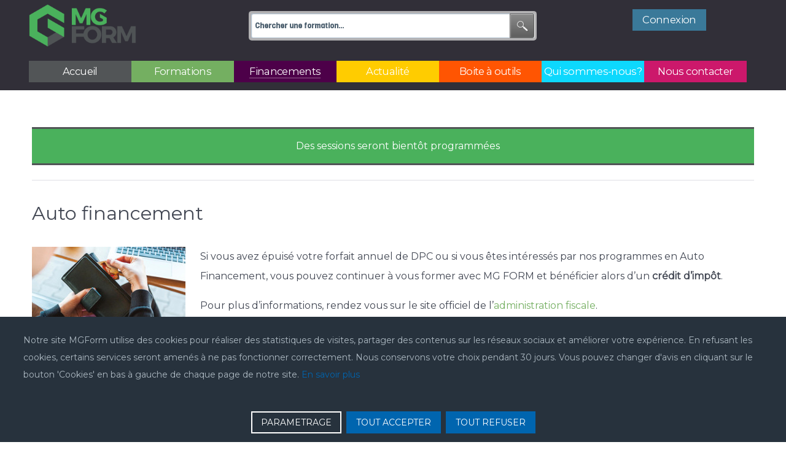

--- FILE ---
content_type: text/html; charset=utf-8
request_url: https://www.mgform.org/financements/auto-financement
body_size: 10749
content:
<!DOCTYPE html>
<html lang="fr-FR" dir="ltr">
        <head>
    
            <meta name="viewport" content="width=device-width, initial-scale=1.0">
        <meta http-equiv="X-UA-Compatible" content="IE=edge" />
        

                <link rel="icon" type="image/x-icon" href="/images/template/logomgformCercle.ico?61fd1874" />
        
            
    <meta charset="utf-8" />
	<base href="https://www.mgform.org/financements/auto-financement" />
	<meta name="keywords" content="Formation medical FAF-PM ANDPC medecin professionnel de santé DPC organisme FMC developpement professionnel continu pluriprofesionnel GEAP cursus Centre de santé" />
	<meta name="description" content="MG Form est un organisme de formation spécialisé dans le domaine médical. Ses formations sont orientées principalement vers les professionnels de santé" />
	<meta name="generator" content="Joomla! - Open Source Content Management" />
	<title>Auto-financement</title>
	<link href="/index.php?option=com_ajax&plugin=arktypography&format=json" rel="stylesheet" />
	<link href="/media/system/css/modal.css?92116f2ce57cd2bb701ce93b63ada5ff" rel="stylesheet" />
	<link href="/media/com_mgformation/css/recherche.css" rel="stylesheet" />
	<link href="/media/com_mgformation/css/grid1.css" rel="stylesheet" />
	<link href="/media/com_mgformation/css/grid2.css" rel="stylesheet" />
	<link href="/media/com_mgformation/css/grid3.css" rel="stylesheet" />
	<link href="/media/com_mgformation/css/grid4.css" rel="stylesheet" />
	<link href="/media/com_mgformation/css/grid6.css" rel="stylesheet" />
	<link href="/media/com_mgformation/css/grid-colorFull.css" rel="stylesheet" />
	<link href="/media/com_mgformation/css/gridSubmit.css" rel="stylesheet" />
	<link href="/media/com_mgformation/css/grid2Btn.css" rel="stylesheet" />
	<link href="/media/com_mgformation/css/grid-hover.css" rel="stylesheet" />
	<link href="/media/com_mgformation/css/grid-boxShadow.css" rel="stylesheet" />
	<link href="/media/com_mgformation/css/grid-paddingOri.css" rel="stylesheet" />
	<link href="/media/com_mgformation/css/MGFORM/grid-colorBlue.css" rel="stylesheet" />
	<link href="/media/com_mgformation/css/MGFORM/custom.css" rel="stylesheet" />
	<link href="/media/com_mgformation/css/MGFORM/liste.css" rel="stylesheet" />
	<link href="/media/com_mgformation/css/MGFORM/commun.css" rel="stylesheet" />
	<link href="/media/com_mgformation/css/prod.css" rel="stylesheet" />
	<link href="/modules/mod_universal_ajaxlivesearch/cache/156/f281220eec038db9733d3067b384a3c5.css" rel="stylesheet" />
	<link href="/media/gantry5/engines/nucleus/css-compiled/nucleus.css?620cba5c" rel="stylesheet" />
	<link href="/templates/g5_helium/custom/css-compiled/helium_10.css?66e06ccb" rel="stylesheet" />
	<link href="/media/gantry5/assets/css/bootstrap-gantry.css?620cba5c" rel="stylesheet" />
	<link href="/media/gantry5/engines/nucleus/css-compiled/joomla.css?620cba5c" rel="stylesheet" />
	<link href="/media/jui/css/icomoon.css?64a97158" rel="stylesheet" />
	<link href="/media/gantry5/assets/css/font-awesome.min.css?620cba5c" rel="stylesheet" />
	<link href="/templates/g5_helium/custom/css-compiled/helium-joomla_10.css?66e06ccb" rel="stylesheet" />
	<link href="/templates/g5_helium/custom/css-compiled/custom_10.css?66e06ccb" rel="stylesheet" />
	<link href="/templates/g5_helium/custom/css-compiled/dsfooter_10.css?66e06cc8" rel="stylesheet" />
	<link href="https://www.mgform.org/media/mod_advanced_cookies/css/style_front-end.css" rel="stylesheet" />
	<style>
#scrollToTop {
	cursor: pointer;
	font-size: 1.5rem;
	position: fixed;
	text-align: center;
	z-index: 9999;
	-webkit-transition: background-color 0.2s ease-in-out;
	-moz-transition: background-color 0.2s ease-in-out;
	-ms-transition: background-color 0.2s ease-in-out;
	-o-transition: background-color 0.2s ease-in-out;
	transition: background-color 0.2s ease-in-out;

	background: #ff5502;
	color: #ffffff;
	border-radius: 10px;
	padding-left: 15px;
	padding-right: 15px;
	padding-top: 15px;
	padding-bottom: 15px;
	right: 20px; bottom: 2px;
}

#scrollToTop:hover {
	background: #111111;
	color: #ffffff;
}

#scrollToTop > img {
	display: block;
	margin: 0 auto;
}.scrollToTop {
   width: 60px;
   height: 60px;
}
            #g-navigation.g-fixed-element {
                position: fixed;
                width: 100%;
                top: 0;
                left: 0;
                z-index: 1003;
            }
        .hob_banner{bottom : 0!important;-webkit-animation-name: animatedown;-webkit-animation-duration: 0.8s;animation-name: animatedown;animation-duration: 0.8s}.hob_banner{background-color: #27323d!important;}.text_banner{color:#acb8c1!important;}.info_link{color:#0065af!important;}#hob_copyright{color:#acb8c1!important;}#hob_copyright a{color:#0065af!important;}.btn_ok{background-color: #0065af!important;border: 2px solid#0065af!important;color:#ffffff!important;}.btn_ok:hover{filter: opacity(50%);background-color: #0065af!important;border: 2px solid#0065af!important;color:#ffffff!important;}.btn_deny{background-color: #0065af!important;border: 2px solid#0065af!important;color:#ffffff!important;}.btn_deny:hover{filter: opacity(50%);background-color: #0065af!important;border: 2px solid#0065af!important;color:#ffffff!important;}.btn_settings{background-color: #27323d!important;border: 2px solid#ffffff!important;color:#ffffff!important;}.btn_settings:hover{filter: opacity(50%);background-color: #27323d!important;border: 2px solid#ffffff!important;color:#ffffff!important;}#setting_btn{background-color: #0065af!important;border: 2px solid#0065af!important;color:#ffffff!important;}.btn_settings:hover{}.hob_modal-header{background-color: #27323d!important;}#modalLabel{color:#acb8c1!important;}#setting{left: 10px; position: fixed;}.hob_modal-content{max-width: 960px;}
	</style>
	<script type="application/json" class="joomla-script-options new">{"csrf.token":"73e2f74fc4318cffaf7fb90613059550","system.paths":{"root":"","base":""},"joomla.jtext":{"JLIB_FORM_FIELD_INVALID":"Champ invalide&#160;:&#160;"},"hobrgpdparams":["1","0","1","0","1","1","0","0","0","0","0","0","0","0","0","0","0"],"hobrgpdexpiration":"30","cookie_validation":false,"service":"[base64]"}</script>
	<script src="/media/jui/js/jquery.min.js?92116f2ce57cd2bb701ce93b63ada5ff"></script>
	<script src="/media/jui/js/jquery-noconflict.js?92116f2ce57cd2bb701ce93b63ada5ff"></script>
	<script src="/media/jui/js/jquery-migrate.min.js?92116f2ce57cd2bb701ce93b63ada5ff"></script>
	<script src="/media/plg_system_sl_scrolltotop/js/scrolltotop_jq.js"></script>
	<script src="/media/system/js/core.js?92116f2ce57cd2bb701ce93b63ada5ff"></script>
	<script src="/media/system/js/punycode.js?92116f2ce57cd2bb701ce93b63ada5ff"></script>
	<script src="/media/system/js/validate.js?92116f2ce57cd2bb701ce93b63ada5ff"></script>
	<script src="/media/system/js/mootools-core.js?92116f2ce57cd2bb701ce93b63ada5ff"></script>
	<script src="/media/system/js/mootools-more.js?92116f2ce57cd2bb701ce93b63ada5ff"></script>
	<script src="/media/system/js/modal.js?92116f2ce57cd2bb701ce93b63ada5ff"></script>
	<script src="/media/com_mgformation/js/recherche.js?92116f2ce57cd2bb701ce93b63ada5ff"></script>
	<script src="/media/com_mgformation/js/autofilter.js?92116f2ce57cd2bb701ce93b63ada5ff"></script>
	<!--[if lt IE 9]><script src="/media/system/js/html5fallback.js?92116f2ce57cd2bb701ce93b63ada5ff"></script><![endif]-->
	<script src="/media/jui/js/bootstrap.min.js?92116f2ce57cd2bb701ce93b63ada5ff"></script>
	<script src="https://www.mgform.org/modules/mod_universal_ajaxlivesearch/engine/localdojo.js"></script>
	<script src="/modules/mod_universal_ajaxlivesearch/cache/156/86886562d61d3f8165b4145298834ff6.js"></script>
	<script src="https://www.mgform.org/media/mod_advanced_cookies/js/hobrgpdscript.js"></script>
	<script>
jQuery(document).ready(function() {
	jQuery(document.body).SLScrollToTop({
		'image':		'',
		'text':			'',
		'title':		'',
		'className':	'scrollToTop fa fa-angle-up',
		'duration':		500
	});
});
		jQuery(function($) {
			SqueezeBox.initialize({});
			initSqueezeBox();
			$(document).on('subform-row-add', initSqueezeBox);

			function initSqueezeBox(event, container)
			{
				SqueezeBox.assign($(container || document).find('a.modal').get(), {
					parse: 'rel'
				});
			}
		});

		window.jModalClose = function () {
			SqueezeBox.close();
		};

		// Add extra modal close functionality for tinyMCE-based editors
		document.onreadystatechange = function () {
			if (document.readyState == 'interactive' && typeof tinyMCE != 'undefined' && tinyMCE)
			{
				if (typeof window.jModalClose_no_tinyMCE === 'undefined')
				{
					window.jModalClose_no_tinyMCE = typeof(jModalClose) == 'function'  ?  jModalClose  :  false;

					jModalClose = function () {
						if (window.jModalClose_no_tinyMCE) window.jModalClose_no_tinyMCE.apply(this, arguments);
						tinyMCE.activeEditor.windowManager.close();
					};
				}

				if (typeof window.SqueezeBoxClose_no_tinyMCE === 'undefined')
				{
					if (typeof(SqueezeBox) == 'undefined')  SqueezeBox = {};
					window.SqueezeBoxClose_no_tinyMCE = typeof(SqueezeBox.close) == 'function'  ?  SqueezeBox.close  :  false;

					SqueezeBox.close = function () {
						if (window.SqueezeBoxClose_no_tinyMCE)  window.SqueezeBoxClose_no_tinyMCE.apply(this, arguments);
						tinyMCE.activeEditor.windowManager.close();
					};
				}
			}
		};
		jQuery(function($){ initPopovers(); $("body").on("subform-row-add", initPopovers); function initPopovers (event, container) { $(container || document).find(".hasPopover").popover({"html": true,"trigger": "hover focus","container": "body"});} });
	</script>
	<script type="text/javascript">
  dojo.addOnLoad(function(){
      document.search = new AJAXSearchelegant({
        id : '156',
        node : dojo.byId('offlajn-ajax-search156'),
        searchForm : dojo.byId('search-form156'),
        textBox : dojo.byId('search-area156'),
        suggestBox : dojo.byId('suggestion-area156'),
        searchButton : dojo.byId('ajax-search-button156'),
        closeButton : dojo.byId('search-area-close156'),
        searchCategories : dojo.byId('search-categories156'),
        productsPerPlugin : 3,
        dynamicResult : '0',
        searchRsWidth : 250,
        searchImageWidth : '60',
        minChars : 2,
        searchBoxCaption : 'Chercher une formation...',
        noResultsTitle : 'Results(0)',
        noResults : 'No results found for the keyword!',
        searchFormUrl : '/index.php',
        enableScroll : '0',
        showIntroText: '1',
        scount: '10',
        lang: '',
        stext: 'No results found. Did you mean?',
        moduleId : '156',
        resultAlign : '0',
        targetsearch: '10',
        linktarget: '0',
        keypressWait: '500',
        catChooser : 0,
        searchResult : 0,
        seemoreEnabled : 1,
        seemoreAfter : 30,
        keywordSuggestion : '1',
        seeMoreResults : 'See more results...',
        resultsPerPage : '4',
        resultsPadding : '10',
        controllerPrev : 'PREV',
        controllerNext : 'NEXT',
        fullWidth : '1',
        resultImageWidth : '60',
        resultImageHeight : '60',
        showCat : '1',
        voicesearch : '0'
      })
    });</script>

                
</head>

    <body class="gantry g-helium-style site com_mgformation view-recherche layout-autofinancement no-task dir-ltr itemid-211 outline-10 g-offcanvas-left g-default g-style-preset1">
        
                    

        <div id="g-offcanvas"  data-g-offcanvas-swipe="1" data-g-offcanvas-css3="1">
                        <div class="g-grid">                        

        <div class="g-block size-100">
             <div id="mobile-menu-2920-particle" class="g-content g-particle">            <div id="g-mobilemenu-container" data-g-menu-breakpoint="60rem"></div>
            </div>
        </div>
            </div>
    </div>
        <div id="g-page-surround">
            <div class="g-offcanvas-hide g-offcanvas-toggle" role="navigation" data-offcanvas-toggle aria-controls="g-offcanvas" aria-expanded="false"><i class="fa fa-fw fa-bars"></i></div>                        

                                            
                <section id="g-navigation">
                <div class="g-container">                                <div class="g-grid">                        

        <div class="g-block size-25">
             <div id="logo-1498-particle" class="g-content g-particle">            <a href="/" target="_self" title="" aria-label="" rel="home" class="g-logo g-logo-helium">
                        <img src="/images/template/logomgform_240px.png?61eec9c8" style="max-height: 70px" alt="" />
            </a>
            </div>
        </div>
                    

        <div class="g-block size-50 mgSearch">
             <div class="g-content">
                                    <div class="platform-content"><div class="moduletable ">
						
<div id="offlajn-ajax-search156">
  <div class="offlajn-ajax-search-container">
                                                                                               
   <form id="search-form156" action="/formations/par-dates" method="get" onSubmit="return false;">
      <div class="offlajn-ajax-search-inner">
                                 <input type="text" name="libre" id="search-area156" value="" autocomplete="off" />
               <input type="text" tabindex="-1" name="searchwordsugg" id="suggestion-area156" value="" autocomplete="off" />
               
         <div id="search-area-close156"></div>
         <div id="ajax-search-button156"><div class="magnifier"></div></div>
         <div class="ajax-clear"></div>
      </div>
   </form>

  <div class="ajax-clear"></div>
  </div>
    </div>
<div class="ajax-clear"></div>
<svg style="position:absolute" height="0" width="0"><filter id="searchblur"><feGaussianBlur in="SourceGraphic" stdDeviation="3"/></filter></svg>
		</div></div>
            
        </div>
        </div>
                    

        <div id="secondMenuId" class="g-block size-25 monIdCss zindex10000">
             <div id="menuDs-9780-particle" class="g-content g-particle">            <nav class="g-main-nav" data-g-hover-expand="true">
        <ul class="g-toplevel">
                                                                                                                
        
                
        
                
        
        <li class="g-menu-item g-menu-item-type-component g-menu-item-167 g-standard  " title="Connexion">
                            <a class="g-menu-item-container cssConnexion" href="/connexion">
                                                                <span class="g-menu-item-content">
                                    <span class="g-menu-item-title">
                         Connexion
                   </span>
            
                    </span>
                                                </a>
                                </li>
    
    
        </ul>
    </nav>
            </div>
        </div>
            </div>
                            <div class="g-grid">                        

        <div class="g-block size-100">
             <div id="menu-4077-particle" class="g-content g-particle">            <nav class="g-main-nav" data-g-mobile-target data-g-hover-expand="true">
        <ul class="g-toplevel">
            <li class="g-menu-item g-menu-item-type-component g-menu-item-101 g-standard  menuWidth menuGris"><a class="g-menu-item-container  toutvert" href="/"><span class="g-menu-item-content">
                        <span class="g-menu-item-title">Accueil</span>
                    </span></a></li><li class="g-menu-item g-menu-item-type-heading g-menu-item-111 g-parent g-standard  menuWidth menuVert"><div class="g-menu-item-container" data-g-menuparent=""><span class="g-nav-header g-menu-item-content"><span class="g-menu-item-title">Formations</span></span><span class="g-menu-parent-indicator"></span></div><ul class="g-dropdown g-inactive g-fade g-dropdown-right">
            <li class="g-dropdown-column">
                <div class="g-grid"><div class="g-block size-100">
            <ul class="g-sublevel">
                <li class="g-level-1 g-go-back">
                    <a class="g-menu-item-container" href="#" data-g-menuparent=""><span>Back</span></a>
                </li>
                <li class="g-menu-item g-menu-item-type-component g-menu-item-166  "><a class="g-menu-item-container" href="/formations/presentielles"><span class="g-menu-item-content">
                        <span class="g-menu-item-title">Présentielles</span>
                    </span></a></li><li class="g-menu-item g-menu-item-type-component g-menu-item-202  "><a class="g-menu-item-container" href="/formations/non-presentielles"><span class="g-menu-item-content">
                        <span class="g-menu-item-title">Non présentielles</span>
                    </span></a></li><li class="g-menu-item g-menu-item-type-component g-menu-item-286  "><a class="g-menu-item-container" href="/formations/epp"><span class="g-menu-item-content">
                        <span class="g-menu-item-title">EPP</span>
                    </span></a></li><li class="g-menu-item g-menu-item-type-component g-menu-item-247  "><a class="g-menu-item-container" href="/formations/programmes-integres"><span class="g-menu-item-content">
                        <span class="g-menu-item-title">Programmes intégrés</span>
                    </span></a></li><li class="g-menu-item g-menu-item-type-component g-menu-item-203  "><a class="g-menu-item-container" href="/formations/evad-vous"><span class="g-menu-item-content">
                        <span class="g-menu-item-title">EVAD&amp;VOUS</span>
                    </span></a></li><li class="g-menu-item g-menu-item-type-component g-menu-item-246  "><a class="g-menu-item-container" href="/formations/les-mardis-soirs"><span class="g-menu-item-content">
                        <span class="g-menu-item-title">Les mardis soirs</span>
                    </span></a></li><li class="g-menu-item g-menu-item-type-component g-menu-item-283  "><a class="g-menu-item-container" href="/formations/le-vendredi-a-paris"><span class="g-menu-item-content">
                        <span class="g-menu-item-title">Le Vendredi à Paris</span>
                    </span></a></li><li class="g-menu-item g-menu-item-type-component g-menu-item-200  "><a class="g-menu-item-container" href="/formations/par-dates"><span class="g-menu-item-content">
                        <span class="g-menu-item-title">Par dates</span>
                    </span></a></li><li class="g-menu-item g-menu-item-type-component g-menu-item-198  "><a class="g-menu-item-container" href="/formations/par-regions"><span class="g-menu-item-content">
                        <span class="g-menu-item-title">Par régions</span>
                    </span></a></li><li class="g-menu-item g-menu-item-type-component g-menu-item-199  "><a class="g-menu-item-container" href="/formations/par-themes"><span class="g-menu-item-content">
                        <span class="g-menu-item-title">Par thèmes</span>
                    </span></a></li><li class="g-menu-item g-menu-item-type-component g-menu-item-206  "><a class="g-menu-item-container" href="/formations/par-cursus"><span class="g-menu-item-content">
                        <span class="g-menu-item-title">Par cursus</span>
                    </span></a></li><li class="g-menu-item g-menu-item-type-component g-menu-item-201  "><a class="g-menu-item-container" href="/formations/inter-pro"><span class="g-menu-item-content">
                        <span class="g-menu-item-title">Inter Pro</span>
                    </span></a></li><li class="g-menu-item g-menu-item-type-component g-menu-item-204  "><a class="g-menu-item-container" href="/formations/form-vous"><span class="g-menu-item-content">
                        <span class="g-menu-item-title">FORM&amp;VOUS</span>
                    </span></a></li>
            </ul>
        </div></div>
            </li>
        </ul></li><li class="g-menu-item g-menu-item-type-heading g-menu-item-113 g-parent active g-standard  menuWidth menuViolet"><div class="g-menu-item-container" data-g-menuparent=""><span class="g-nav-header g-menu-item-content"><span class="g-menu-item-title">Financements</span></span><span class="g-menu-parent-indicator"></span></div><ul class="g-dropdown g-inactive g-fade g-dropdown-right">
            <li class="g-dropdown-column">
                <div class="g-grid"><div class="g-block size-100">
            <ul class="g-sublevel">
                <li class="g-level-1 g-go-back">
                    <a class="g-menu-item-container" href="#" data-g-menuparent=""><span>Back</span></a>
                </li>
                <li class="g-menu-item g-menu-item-type-component g-menu-item-207  "><a class="g-menu-item-container" href="/financements/andpc"><span class="g-menu-item-content">
                        <span class="g-menu-item-title">ANDPC</span>
                    </span></a></li><li class="g-menu-item g-menu-item-type-component g-menu-item-208  "><a class="g-menu-item-container" href="/financements/faf-pm"><span class="g-menu-item-content">
                        <span class="g-menu-item-title">FAF-PM</span>
                    </span></a></li><li class="g-menu-item g-menu-item-type-component g-menu-item-211 active  "><a class="g-menu-item-container" href="/financements/auto-financement"><span class="g-menu-item-content">
                        <span class="g-menu-item-title">Auto-financement</span>
                    </span></a></li><li class="g-menu-item g-menu-item-type-component g-menu-item-237  "><a class="g-menu-item-container" href="/financements/mes-droits-a-la-formation"><span class="g-menu-item-content">
                        <span class="g-menu-item-title">Mes droits à la formation</span>
                    </span></a></li>
            </ul>
        </div></div>
            </li>
        </ul></li><li class="g-menu-item g-menu-item-type-component g-menu-item-118 g-standard  menuWidth menuJaune"><a class="g-menu-item-container" href="/actualite"><span class="g-menu-item-content">
                        <span class="g-menu-item-title">Actualité</span>
                    </span></a></li><li class="g-menu-item g-menu-item-type-heading g-menu-item-124 g-parent g-standard  menuWidth menuOrange"><div class="g-menu-item-container" data-g-menuparent=""><span class="g-nav-header g-menu-item-content"><span class="g-menu-item-title">Boite à outils</span></span><span class="g-menu-parent-indicator"></span></div><ul class="g-dropdown g-inactive g-fade g-dropdown-right">
            <li class="g-dropdown-column">
                <div class="g-grid"><div class="g-block size-100">
            <ul class="g-sublevel">
                <li class="g-level-1 g-go-back">
                    <a class="g-menu-item-container" href="#" data-g-menuparent=""><span>Back</span></a>
                </li>
                <li class="g-menu-item g-menu-item-type-url g-menu-item-126  "><a class="g-menu-item-container" href="https://www.mgfrance.org/cotation/publication/plaquettes-tarifaires" target="_blank" rel="noopener&#x20;noreferrer"><span class="g-menu-item-content">
                        <span class="g-menu-item-title">CCAM</span>
                    </span></a></li><li class="g-menu-item g-menu-item-type-component g-menu-item-127  "><a class="g-menu-item-container" href="/boite-a-outils/sites-utiles"><span class="g-menu-item-content">
                        <span class="g-menu-item-title">Sites utiles</span>
                    </span></a></li><li class="g-menu-item g-menu-item-type-component g-menu-item-228  "><a class="g-menu-item-container" href="/boite-a-outils/documents-utiles"><span class="g-menu-item-content">
                        <span class="g-menu-item-title">Documents utiles</span>
                    </span></a></li><li class="g-menu-item g-menu-item-type-component g-menu-item-284  .menuWidth .menuLegerViolet"><a class="g-menu-item-container" href="/boite-a-outils/gestion-du-handicap"><span class="g-menu-item-content">
                        <span class="g-menu-item-title">Gestion du handicap</span>
                    </span></a></li>
            </ul>
        </div></div>
            </li>
        </ul></li><li class="g-menu-item g-menu-item-type-heading g-menu-item-115 g-parent g-standard  menuWidth menuBleu"><div class="g-menu-item-container" data-g-menuparent=""><span class="g-nav-header g-menu-item-content"><span class="g-menu-item-title">Qui sommes-nous?</span></span><span class="g-menu-parent-indicator"></span></div><ul class="g-dropdown g-inactive g-fade g-dropdown-right">
            <li class="g-dropdown-column">
                <div class="g-grid"><div class="g-block size-100">
            <ul class="g-sublevel">
                <li class="g-level-1 g-go-back">
                    <a class="g-menu-item-container" href="#" data-g-menuparent=""><span>Back</span></a>
                </li>
                <li class="g-menu-item g-menu-item-type-component g-menu-item-123  "><a class="g-menu-item-container" href="/qui-sommes-nous/partenariat"><span class="g-menu-item-content">
                        <span class="g-menu-item-title">Partenariat</span>
                    </span></a></li><li class="g-menu-item g-menu-item-type-component g-menu-item-120  "><a class="g-menu-item-container" href="/qui-sommes-nous/l-equipe-nationale"><span class="g-menu-item-content">
                        <span class="g-menu-item-title">L&#039;équipe nationale</span>
                    </span></a></li><li class="g-menu-item g-menu-item-type-component g-menu-item-121  "><a class="g-menu-item-container" href="/qui-sommes-nous/les-associations-regionales"><span class="g-menu-item-content">
                        <span class="g-menu-item-title">Les associations régionales</span>
                    </span></a></li><li class="g-menu-item g-menu-item-type-component g-menu-item-227  "><a class="g-menu-item-container" href="/qui-sommes-nous/l-association"><span class="g-menu-item-content">
                        <span class="g-menu-item-title">L&#039;association</span>
                    </span></a></li><li class="g-menu-item g-menu-item-type-component g-menu-item-229  "><a class="g-menu-item-container" href="/qui-sommes-nous/les-chiffres-cles"><span class="g-menu-item-content">
                        <span class="g-menu-item-title">Les chiffres clés</span>
                    </span></a></li>
            </ul>
        </div></div>
            </li>
        </ul></li><li class="g-menu-item g-menu-item-type-component g-menu-item-157 g-standard  menuWidth menuMauve"><a class="g-menu-item-container" href="/nous-contacter"><span class="g-menu-item-content">
                        <span class="g-menu-item-title">Nous contacter</span>
                    </span></a></li>
        </ul>
    </nav>
            </div>
        </div>
            </div>
            </div>
        
    </section>
                
                                
                
    
                <section id="g-container-main" class="g-wrapper">
                <div class="g-container">                    <div class="g-grid">                        

        <div class="g-block size-100">
             <main id="g-mainbar">
                                        <div class="g-grid">                        

        <div class="g-block size-100">
             <div class="g-system-messages">
                                            <div id="system-message-container">
    </div>

            
    </div>
        </div>
            </div>
                            <div class="g-grid">                        

        <div class="g-block size-100">
             <div class="g-content">
                                                            <div class="platform-content row-fluid"><div class="span12"><div class="g-grid">
    <div class="g-block size-100 formation-message">
        <h5 class="center">
                            Des sessions seront bient&ocirc;t programm&eacute;es                         </h5>
    </div>
</div>
<hr />


<div class="item-page" itemscope="" itemtype="https://schema.org/Article"> <div class="page-header"> <h2 itemprop="headline"> Auto financement </h2> </div> <div class="pull-left item-image"> <img src="/images/financements/autofinancement-lb.jpg" alt="PLG_VOTE_STAR_ACTIVE" class="" /> </div> <div itemprop="articleBody"> 
<p>Si vous avez épuisé votre forfait annuel de DPC ou si vous êtes intéressés par nos programmes en Auto Financement, vous pouvez continuer à vous former avec MG FORM et bénéficier alors d’un <strong>crédit d’impôt</strong>.</p>

<p>Pour plus d’informations, rendez vous sur le site officiel de l’<a href="https://www.service-public.fr/professionnels-entreprises/vosdroits/F23460" target="_blank">administration fiscale</a>.</p>

<p>D’autre part, les dépenses engagées pour suivre une formation (déplacement, hébergement, repas, ...) constituent des frais professionnels déductibles.</p>

<p>Choisissez la formation qui vous convient le mieux et contactez nous.</p>
 </div> </div><hr />

<form action="" method="post" id="adminForm" name="adminForm">
   <div class="row">
               <div class="twelve columns"><label id="jform_libre-lbl" for="jform_libre">
	Recherche libre</label>
<input type="text" name="jform[libre]" id="jform_libre"  value="" class="u-full-width" size="50"    placeholder="Chercher une formation"         />
</div>
         </div>

   <div class="grid-container-4">
               <div class="grid-item-validator"><label id="jform_triAsc-lbl" for="jform_triAsc" class="hasPopover" title="Ordonner selon..." data-content="Trier selon....">
	Ordonner selon...</label>
<select id="jform_triAsc" name="jform[triAsc]" onchange="this.form.submit();">
	<option value="" selected="selected">Trier</option>
	<option value="datemin">Dates</option>
	<option value="programmeTitre">Titre</option>
	<option value="sessionVille">Lieu</option>
	<option value="regionLabel">R&eacute;gion</option>
	<option value="financementId">Financement</option>
	<option value="sessionCp">Code postal</option>
</select>
</div>
         </div>

   <div class="grid-container-submit">
      <div class="grid-item-validator"><div class="btn-toolbar" role="toolbar" aria-label="Barre d'outils" id="toolbar">
<div class="btn-wrapper"  id="toolbar-save">
	<button onclick="if ( document.adminForm.boxchecked.value!=0){ Joomla.submitbutton('recherche.submit')} " class="btn btn-small">
	<span class="icon-save" aria-hidden="true"></span>
	Rechercher</button>
</div>
</div>
</div>
      <div class="grid-item-validator"><div class="btn-toolbar" role="toolbar" aria-label="Barre d'outils" id="toolbar">
<div class="btn-wrapper"  id="toolbar-cancel">
	<button onclick="Joomla.submitbutton('recherche.cancel')" class="btnColorCancel btn btn-small">
	<span class="icon-cancel" aria-hidden="true"></span>
	Retour</button>
</div>
</div>
</div>
   </div>

   <input type="hidden" name="view" value="recherche" />
   <input type="hidden" name="task" value="recherche.submit" />
   <input type="hidden" name="option" value="com_mgformation" />
   <input type="hidden" name="boxchecked" value="0" />        
   <input type="hidden" name="73e2f74fc4318cffaf7fb90613059550" value="1" /></form>
<hr />

      <div class="grid-container-4">
               </div>
<br /></div></div>
    
            
    </div>
        </div>
            </div>
            
    </main>
        </div>
            </div>
    </div>
        
    </section>
    
                                
                <footer id="g-footer">
                <div class="g-container">                                <div class="g-grid">                        

        <div class="g-block size-25">
             <div id="dsfooter-4599-particle" class="g-content g-particle">            <div class="g-dsfooter ">
            <div class="g-grid dsfooter-bloc-wrapper" style="background-color:  #0dd8fd ;">
           <div class="dsfooterRow"><h2>Rubriques</h2></div>
                            <div class="dsfooterRow">
                                         <a href="/formations/par-dates" target="_self">
                                                  Formations
                      </a>
                   
                   
                </div>
                            <div class="dsfooterRow">
                                         <a href="/financements/andpc" target="_self">
                                                  Financement
                      </a>
                   
                   
                </div>
                            <div class="dsfooterRow">
                                         <a href="/actualite" target="_self">
                                                  Actualité
                      </a>
                   
                   
                </div>
                            <div class="dsfooterRow">
                                         <a href="/boite-a-outils/sites-utiles" target="_self">
                                                  Boîtes à outils
                      </a>
                   
                   
                </div>
                            <div class="dsfooterRow">
                                         <a href="/qui-sommes-nous/l-association" target="_self">
                                                  Qui sommes-nous?
                      </a>
                   
                   
                </div>
                            <div class="dsfooterRow">
                                         <a href="/nous-contacter" target="_self">
                                                  Nous contacter
                      </a>
                   
                   
                </div>
            
        </div>
    </div>
            </div>
        </div>
                    

        <div class="g-block size-25">
             <div id="dsfooter-7152-particle" class="g-content g-particle">            <div class="g-dsfooter ">
            <div class="g-grid dsfooter-bloc-wrapper" style="background-color:  #ff5502 ;">
           <div class="dsfooterRow"><h2>Qualiopi</h2></div>
                            <div class="dsfooterRow">
                                                                  <a href="https://www.mgform.org/images/qualiopi/certificat-mg-form-qualiopi.pdf" target="_blank">
                            <img src="/images/qualiopi.png">
                         </a>
                                         
                   
                </div>
                            <div class="dsfooterRow">
                                         <a href="/" target="_self">
                                                  
                      </a>
                   
                                         <ul class="dsfooterTagListInline">
                                                     <li class="dsfooterTagListInlineItem ">
                               <a href="https://fr-fr.facebook.com/MGFormOfficiel/" class="novi-icon icon fa fa-facebook-square" target="_blank">
                               </a>
                            </li>
                                                     <li class="dsfooterTagListInlineItem ">
                               <a href="https://www.linkedin.com/in/association-mg-form-012568214/" class="novi-icon icon fa fa-linkedin-square" target="_blank">
                               </a>
                            </li>
                                                     <li class="dsfooterTagListInlineItem ">
                               <a href="https://www.youtube.com/@mgform4370" class="novi-icon icon fa fa-youtube-square" target="_blank">
                               </a>
                            </li>
                                               </ul>
                   
                </div>
            
        </div>
    </div>
            </div>
        </div>
                    

        <div class="g-block size-25">
             <div id="dsfooter-9613-particle" class="g-content g-particle">            <div class="g-dsfooter ">
            <div class="g-grid dsfooter-bloc-wrapper" style="background-color:  #ffcc00 ;">
           <div class="dsfooterRow"><h2>Documents</h2></div>
                            <div class="dsfooterRow">
                                         <a href="http://www.mgform.org/index.php?option=com_content&amp;view=article&amp;id=66&amp;Itemid=227" target="_blank">
                                                  Conditions Générales
                      </a>
                   
                   
                </div>
                            <div class="dsfooterRow">
                                         <a href="https://www.mgform.org/images/documentsUtiles/reglement-interieur-mgform.pdf" target="_blank">
                                                  Règlement intérieur
                      </a>
                   
                   
                </div>
                            <div class="dsfooterRow">
                                         <a href="/files/politique-confidentialite-avril-2023.pdf" target="_self">
                                                  Politique de confidentialié
                      </a>
                   
                   
                </div>
                            <div class="dsfooterRow">
                                         <a href="/" target="_blank">
                                                  
                      </a>
                   
                   
                </div>
                            <div class="dsfooterRow">
                                         <a href="/" target="_blank">
                                                  
                      </a>
                   
                   
                </div>
            
        </div>
    </div>
            </div>
        </div>
                    

        <div class="g-block size-25">
             <div id="dsfooter-2872-particle" class="g-content g-particle">            <div class="g-dsfooter ">
            <div class="g-grid dsfooter-bloc-wrapper" style="background-color:  #74af61 ;">
           <div class="dsfooterRow"><h2>MG FORM</h2></div>
                            <div class="dsfooterRow">
                                         <a href="/" target="_self">
                                                  13 rue Fernand Léger
                      </a>
                   
                   
                </div>
                            <div class="dsfooterRow">
                                         <a href="/" target="_self">
                                                  75020 Paris
                      </a>
                   
                   
                </div>
                            <div class="dsfooterRow">
                                         <a href="/" target="_self">
                                                     <span class="fa fa-phone"></span>
                                                  01 43 13 13 13
                      </a>
                   
                   
                </div>
                            <div class="dsfooterRow">
                                         <a href="/" target="_self">
                                                  mgform@mgform.org
                      </a>
                   
                   
                </div>
                            <div class="dsfooterRow">
                                         <a href="/" target="_self">
                                                  Enregistré sous le N° 11751631175
                      </a>
                   
                   
                </div>
            
        </div>
    </div>
            </div>
        </div>
            </div>
                            <div class="g-grid">                        

        <div class="g-block size-100">
             <div id="copyright-2725-particle" class="g-content g-particle">            <div class="g-copyright ">
    &copy;
            MG Form
        2022 -     2026
    <br />Tous droits réservés - Développé par Medsyn</div>
            </div>
        </div>
            </div>
            </div>
        
    </footer>
            
                        

        </div>
                    

                        <script type="text/javascript" src="/media/gantry5/assets/js/main.js?620cba5c"></script>
    <script type="text/javascript">
                (function($) {
                    $(window).on('load', function() {
                        var stickyOffset = $('#g-navigation').offset().top;
                        var stickyContainerHeight = $('#g-navigation').height();

                        $('#g-navigation').wrap( "<div class='g-fixed-container'><\/div>" );
                        $('.g-fixed-container').css("height", stickyContainerHeight);

                                                $(window).resize(function() {
                            if( $(window).width() < 768 && $('.g-fixed-container').length ) {
                                $('#g-navigation').unwrap();
                            }

                            if( $(window).width() > 767 && $('.g-fixed-container').length == 0 ) {
                                $('#g-navigation').wrap( "<div class='g-fixed-container'><\/div>" );
                                $('.g-fixed-container').css("height", stickyContainerHeight);
                            }
                        });
                        
                        $(window).scroll(function(){
                            var sticky = $('#g-navigation'),
                                scroll = $(window).scrollTop();

                            if (scroll > stickyOffset && $(window).width() > 767) sticky.addClass('g-fixed-element');
                            else sticky.removeClass('g-fixed-element');

                                                            if (scroll >= 10 && $(window).width() > 767) sticky.addClass('g-fixed-second');
                                else sticky.removeClass('g-fixed-second');
                                                    });
                    });
                })(jQuery);
            </script>
    <script type="text/javascript" src="/templates/g5_helium/custom/js/jquery-read-more.js?6228967c"></script>
    
<div class="custom">
    
    <div id="cookie_banner" class="hob_banner">
        <div class="block_1">
            <p class="text_banner">Notre site MGForm  utilise des cookies pour réaliser des statistiques de visites, partager des contenus sur les réseaux sociaux et améliorer votre expérience. En refusant les cookies, certains services seront amenés à ne pas fonctionner correctement. Nous conservons votre choix pendant 30 jours. Vous pouvez changer d'avis en cliquant sur le bouton 'Cookies' en bas à gauche de chaque page de notre site.
 <a class="info_link" href="#">En savoir plus</a></p><br/>
        </div>
        <div class="block_2">
            <button id="hob_Modal_btn" class="button_custom btn_settings"
                    class="button_custom btn_settings">PARAMETRAGE</button>

            <button id="accept_all_g"
                    class="button_custom btn_ok">TOUT ACCEPTER</button>
            <button id="refuse_all_g" class="button_custom btn_deny"
                    aria-hidden="true">TOUT REFUSER</button>
        </div>
    </div>
    <div id="setting">
        <button id="setting_btn" class="button_custom">
            COOKIES        </button>
    </div>
    </div>
<!-- The Modal -->
<div id="hob_Modal" class="hob_modal">

    <!-- Modal content -->
    <div class="hob_modal-content">
        <div class="hob_modal-header">
            <h3 id="modalLabel">Paramétrages de cookies</h3>
            <span class="hob_close">&times;</span>
        </div>
        <div class="hob_modal-body">
            <div class="tab">
                <button class="tablinks" onclick="openCookie(event, 'cookies1')"
                        id="defaultOpen">Cookies fonctionnels                </button>
                <button class="tablinks"
                        onclick="openCookie(event, 'cookies2')">Mesure d'audience</button>
                <button class="tablinks"
                        onclick="openCookie(event, 'cookies3')">Contenus interactifs</button>
                <button class="tablinks"
                        onclick="openCookie(event, 'cookies5')">Autres cookies</button>
                                                    <button class="tablinks"
                            onclick="openCookie(event, 'cookies6')">Session</button>
            </div>

            <div id="cookies1" class="tabcontent">
                <h3>Cookies fonctionnels</h3>
                <div><p>Ce site utilise des cookies pour assurer son bon fonctionnement et ne peuvent pas être désactivés de nos systèmes. Nous ne les utilisons pas à des fins publicitaires. Si ces cookies sont bloqués, certaines parties du site ne pourront pas fonctionner.</p>
</div>

                    <span style="display: none;" class="switch">
                    <input style="display: none;" id="param_switch_1" hidden checked type="checkbox"/>
                    <label style="display: none;" for="param_switch_1" hidden class="hob_modal_slider round"></label>
                    </span>
            </div>

            <div id="cookies2" class="tabcontent">
                <h3>Mesure d'audience</h3>
                <p><p>Ce site utilise des cookies de mesure et d’analyse d’audience, tels que Google Analytics et Google Ads, afin d’évaluer et d’améliorer notre site internet.</p>
</p>
                    <span class="switch">
                        <input id="param_switch_2" type="checkbox"/>
                    <label for="param_switch_2" class="hob_modal_slider round"></label>
                    </span>
                <ul class="unstyled service_list">                        <li class="service_intro">Google Analytics <button type="button" class="btn hob_googleanalytics">+</button>
                            <div style="display: none;" id="hob_googleanalytics" class="collapse_text"> <br/>
                            	<a style="color: #0065af!important;" href="https://policies.google.com/technologies/cookies?hl=fr">
                            		Voir le site officiel                            	</a>
                            </div>
                        </li>
                                     </ul>
            </div>
            <div id="cookies3" class="tabcontent">
                <h3>Contenus interactifs</h3>
                <p><p>Ce site utilise des composants tiers, tels que NotAllowedScript6975215c28b22ReCAPTCHA, Google NotAllowedScript6975215c285a1Maps, MailChimp ou Calameo, qui peuvent déposer des cookies sur votre machine. Si vous décider de bloquer un composant, le contenu ne s’affichera pas</p>
</p>
                <div>
                    <span class="switch">
                        <input id="param_switch_3" type="checkbox"/>
                        <label for="param_switch_3" class="hob_modal_slider round"></label>
                    </span>
                </div>
                <ul class="unstyled service_list"><li class="service_intro">&#71;oogle &#77;aps 
                                                   <button type="button" class="btn hob_google_maps">+</button>
                                                   <div style="display: none;" id="hob_google_maps" class="collapse_text"> Pour en savoir plus, cliquez sur le lien. <br/>
                                                   <a style="color: #0065af!important;" href="https://policies.google.com/technologies/cookies?hl=fr">Voir le site officiel</a>
                                                   </div>
                                                   </li><li class="service_intro">re&#67;aptcha V2
                                                 <button type="button" class="btn hob_recaptchav2">+</button>
                                                   <div style="display: none;" id="hob_recaptchav2" class="collapse_text"> Pour en savoir plus, cliquez sur le lien.<br/>
                                                   <a style="color: #0065af!important;" href="https://policies.google.com/technologies/cookies?hl=fr">Voir le site officiel</a></div></li><li class="service_intro">re&#67;aptcha V3 <button type="button" class="btn hob_recaptchav3">+</button>
                                                   <div style="display: none;" id="hob_recaptchav3" class="collapse_text"> Pour en savoir plus, cliquez sur le lien.<br/>
                                                   <a style="color: #0065af!important;" href="https://policies.google.com/technologies/cookies?hl=fr">Voir le site officiel</a> </div></li></ul>

            </div>
            

            <div id="cookies6" class="tabcontent">
                <div>
                <h3>Session</h3>
                </div>
                <div>
                    <div class="alert alert-warning">
                                <button type="button" class="close" data-dismiss="alert">&times;</button>
                               Veuillez vous connecter pour voir vos activités!
                              </div>                </div>
            </div>

            <div id="cookies5" class="tabcontent">
                <h3>Autres cookies</h3>
                <p><p>Ce site web utilise un certain nombre de cookies pour gérer, par exemple, les sessions utilisateurs.</p>
</p>
                <span class="switch">
                    <input id="param_switch_5" type="checkbox"/>
                    <label for="param_switch_5" class="hob_modal_slider round"></label>
                </span>
            </div>
        </div>
        
        <div id="hob_feet" class="hob_modal-footer">
            <button id="accept_all"
                    class="button_custom accepter_tous">Accepter tous cookies</button>
            <button id="refuse_all" class="button_custom refuse_tous"
                    aria-hidden="true">Refuser tous cookies</button>
            <button id="validation"
                    class="button_custom valider">Valider</button>
        </div>
    </div>
</div>
<script>
    function openCookie(evt, cookieName) {
        var i;
        var tabcontent = document.getElementsByClassName("tabcontent");
        for (i = 0; i < tabcontent.length; i++) {
            tabcontent[i].style.display = "none";
        }
        var tablinks = document.getElementsByClassName("tablinks");
        for (i = 0; i < tablinks.length; i++) {
            tablinks[i].className = tablinks[i].className.replace(" active", "");
        }
        document.getElementById(cookieName).style.display = "block";
        evt.currentTarget.className += " active";
    }
    document.getElementById('cookies1').style.display = "block";
</script>

    

        
    <!-- Google tag (gtag.js) -->
<script async src="https://www.NotAllowedScript6975215c2801dgoogletagmanager.com/gtag/js?id=G-2D4F9VJ08S"></script>
<script>
  window.dataLayer = window.dataLayer || [];
  function gtag(){dataLayer.push(arguments);}
  gtag('js', new Date());

  gtag('config', 'G-2D4F9VJ08S');
</script>
<script type="text/javascript">
  var _paq = _paq || [];
  _paq.push([function() {
    var self = this;
    function getOriginalVisitorCookieTimeout() {
        var now = new Date(),
        nowTs = Math.round(now.getTime() / 1000),
        visitorInfo = self.getVisitorInfo();
        var createTs = parseInt(visitorInfo[2]);
        var cookieTimeout = 33696000; // 13 mois en secondes
        var originalTimeout = createTs + cookieTimeout - nowTs;
        return originalTimeout;
        }
    this.setVisitorCookieTimeout( getOriginalVisitorCookieTimeout() );
    }]);

  _paq.push(["setDoNotTrack", true]);
  _paq.push(["trackPageView"]);
  _paq.push(["enableLinkTracking"]);

  (function() {
    var u="https://visites.mgfrance.org/"; 
    _paq.push(["setTrackerUrl", u+"piwik.php"]);
    _paq.push(["setSiteId", "3"]);
    var d=document, g=d.createElement("script"), s=d.getElementsByTagName("script")[0]; g.type="text/javascript";
    g.defer=true; g.async=true; g.src=u+"piwik.js"; s.parentNode.insertBefore(g,s);
  })();
</script>
</body>
</html>


--- FILE ---
content_type: text/css; charset=utf-8
request_url: https://www.mgform.org/media/com_mgformation/css/recherche.css
body_size: 122
content:
*[class^="grid-container-"]{
   margin-bottom: 10px;
   }

.grid-item {
   padding: 0 !important;
   }

.grid-item .grid-item-content {
   padding: 0 20px;
   }



--- FILE ---
content_type: text/css; charset=utf-8
request_url: https://www.mgform.org/media/com_mgformation/css/grid2.css
body_size: 560
content:
.grid-container-2 {
   --grid-layout-gap: 10px;
   --grid-column-count: 2;
   --grid-item--min-width: 320px;

   --gap-count: calc(var(--grid-column-count) - 1);
   --total-gap-width: calc(var(--gap-count) * var(--grid-layout-gap));
   --grid-item--max-width: calc((100% - var(--total-gap-width)) / var(--grid-column-count));

   display: grid;
   grid-template-columns: repeat(auto-fill, minmax(max(var(--grid-item--min-width), var(--grid-item--max-width)), 1fr));
   grid-gap: var(--grid-layout-gap);
   }


.grid-container-2 .grid-btn {
   background-color: #74AF61;
   color: #fff;
   display: inline-block;
   font-weight: bold;
   text-align: center;
   width: 100px;
   }

.grid-container-2 .grid-btn a {
   color: #fff;
   }

.grid-container-2 .grid-item, select {
   align-items: center;
   justify-content: center;
   min-height: 50px;
   position: relative;
   width: 100%;
   }

.grid-container-2 .grid-item-image {
   align-items: center;
   justify-content: center;
   min-height: 50px;
   position: relative;
   width: 100%;
   }
.grid-container-2 .grid-item-image img {
   width: 100%;
   }

.grid-container-2 .grid-item h5 {
   line-height: normal;
   }


.grid-container-2 .grid-item-validator .btn-toolbar {
   font-size: 0;
   text-align: center;
   }

.grid-container-2 .grid-item-validator .btn {
   background-image: none;
   background-color: #49B05B;
   color: #FFFFFF;
   line-height: 30px;
   text-shadow: none;
   }

.grid-item-youtube {
   position: relative;
   overflow: hidden;
   width: 100%;
   }

.responsive-iframe {
   bottom: 0;
   height: 100%;
   left: 0;
   position: absolute;
   right: 0;
   top: 0;
   width: 100%;
   }


--- FILE ---
content_type: text/css; charset=utf-8
request_url: https://www.mgform.org/media/com_mgformation/css/grid4.css
body_size: 559
content:
.grid-container-4 {
  --grid-layout-gap: 10px;
  --grid-column-count: 4;
  --grid-item--min-width: 250px;

  --gap-count: calc(var(--grid-column-count) - 1);
  --total-gap-width: calc(var(--gap-count) * var(--grid-layout-gap));
  --grid-item--max-width: calc((100% - var(--total-gap-width)) / var(--grid-column-count));

  display: grid;
  grid-template-columns: repeat(auto-fill, minmax(max(var(--grid-item--min-width), var(--grid-item--max-width)), 1fr));
  grid-gap: var(--grid-layout-gap);
}

.grid-container-4 .grid-btn {
   background-color: #74AF61;
   color: #fff;
   display: inline-block;
   font-weight: bold;
   text-align: center;
   width: 100px;
   }

.grid-container-4 .grid-btn a {
   color: #fff;
   }

.grid-container-4 .grid-item, select {
   font-size: 13px;
   min-height: 50px;
   position: relative;
   width: 100%;
   }

.grid-container-4 .grid-item-image, select {
   font-size: 13px;
   min-height: 50px;
   position: relative;
   width: 100%;
   }

.grid-container-4 .grid-item-validator select {
   align-items: center;
   font-size: 13px;
   justify-content: center;
   min-height: 50px;
   position: relative;
   width: 100%;
   }

.grid-container-4 .grid-item-validator .btn-toolbar {
   font-size: 0;
   text-align: center;
   }

.grid-container-4 .grid-item-validator .btn {
   line-height: 30px;
   background-color: #49B05B;
   color: #FFFFFF;
   background-image: none;
   text-shadow: none;
   }

.grid-container-4 .grid-item-image img {
   width: 100%;
   }

.grid-container-4 .grid-item h5 {
   line-height: normal;
   }

.grid-container-4 .grid-item-btn {
   bottom: 15px;
   height: 20px;
   position: absolute;
   right: 5px;
   }

@media screen and (max-width: 767px) {
   .grid-container-4 .grid-item-image {
      display:none;
      }
   }



--- FILE ---
content_type: text/css; charset=utf-8
request_url: https://www.mgform.org/media/com_mgformation/css/grid6.css
body_size: 636
content:
.grid-container-6 {
   --grid-layout-gap: 10px;
   --grid-column-count: 6;
   --grid-item--min-width: 92px;

   --gap-count: calc(var(--grid-column-count) - 1);
   --total-gap-width: calc(var(--gap-count) * var(--grid-layout-gap));
   --grid-item--max-width: calc((100% - var(--total-gap-width)) / var(--grid-column-count));

   display: grid;
   grid-template-columns: repeat(auto-fill, minmax(max(var(--grid-item--min-width), var(--grid-item--max-width)), 1fr));
   grid-gap: var(--grid-layout-gap);
   }

.grid-container-6 .grid-btn {
   background-color: #74AF61;
   color: #fff;
   display: inline-block;
   font-weight: bold;
   text-align: center;
   width: 100px;
   }
.grid-container-6 .grid-btn a {
   color: #fff;
   }

.grid-container-6 .grid-item, .grid-container-6 .grid-item-image, select {
   align-items: center;
   font-size: 13px;
   justify-content: center;
   min-height: 50px;
   position: relative;
   width: 100%;
   }
.grid-container-6 .grid-item-validator select {
   align-items: center;
   font-size: 13px;
   justify-content: center;
   min-height: 50px;
   position: relative;
   width: 100%;
   }

.grid-container-6 .grid-item-validator .btn-toolbar {
   font-size: 0;
   text-align: center;
   }

.grid-container-6 .grid-item-validator .btn {
   line-height: 30px;
   background-image: none;
   text-shadow: none;
   }

.grid-container-6 .grid-item-image img {
   width: 100%;
   }

.grid-container-6 .grid-item h5 {
   line-height: normal;
   }

.grid-container-6 .grid-item-btn {
   bottom: 15px;
   height: 20px;
   position: absolute;
   right: 5px;
   }

@media screen and (max-width: 767px) {
   .grid-container-6 .grid-item-image {
      display:none;
      }
   }

@media screen and (max-width: 430px) {
   .adaptFontSize {
      font-size: 0.8em !important;
      }
   }

@media screen and (min-width: 431px) and (max-width: 467px) {
   .adaptFontSize {
      font-size: 0.8em !important;
      }
   }

@media screen and (min-width: 468px) and (max-width: 959px) {
   .adaptFontSize {
      font-size: 0.95em !important;
      }
   }

@media screen and (min-width: 960px) and (max-width: 1199px) {
   .adaptFontSize {
      font-size: 1.30em !important;
      }
   }

@media screen and (min-width: 1200px) {
   .adaptFontSize {
      font-size: 1.45em !important;
      }
   }


--- FILE ---
content_type: text/css; charset=utf-8
request_url: https://www.mgform.org/media/com_mgformation/css/gridSubmit.css
body_size: 842
content:
.grid-container-submit {
  --grid-layout-gap: 10px;
  --grid-column-count: 3;
  --grid-item--min-width: 240px;

  --gap-count: calc(var(--grid-column-count) - 1);
  --total-gap-width: calc(var(--gap-count) * var(--grid-layout-gap));
  --grid-item--max-width: calc((100% - var(--total-gap-width)) / var(--grid-column-count));

  display: grid;
  grid-template-columns: repeat(auto-fill, minmax(max(var(--grid-item--min-width), var(--grid-item--max-width)), 1fr));
  grid-gap: var(--grid-layout-gap);
   margin-bottom: 20px;
}


.grid-container-submit .grid-btn {
   margin-top: 10px;
   margin-bottom: 2px;
   margin-right: 5px;
   padding: 2px;
   text-align: center;
   color: #fff;
   font-weight: bold;
   display: inline-block;
   background-color: #74AF61;
   width: 100px;
   }
.grid-container-submit .grid-btn a {
   color: #fff;
   }

.grid-container-submit .grid-item, select {
//  display: flex;
   align-items: center;
   box-shadow: 0 2px 5px 0 rgba(0,0,0,0.16),0 2px 10px 0 rgba(0,0,0,0.12);
   justify-content: center;
   min-height: 50px;
   position: relative;
   width: 100%;
   }

.grid-container-submit .grid-item-image {
   align-items: center;
//   box-shadow: 0 2px 5px 0 rgba(0,0,0,0.16),0 2px 10px 0 rgba(0,0,0,0.12);
   justify-content: center;
   min-height: 50px;
   position: relative;
   width: 100%;
   }
.grid-container-submit .grid-item-image img {
   width: 100%;
   }

.grid-container-submit .grid-item-content {
   padding: 5px;
   padding-bottom: 15px;
   margin: 0.5rem 0 1rem 0;
   }
.grid-container-submit .grid-item-content p {
   margin : 0.2rem 0;
   }

.grid-container-submit .grid-item h5 {
   line-height: normal;
   padding: 5px;
   }


.grid-container-submit .grid-item-validator .btn-toolbar {
   margin-top: 10px;
   margin-bottom: 10px;
   font-size: 0;
   text-align: center;
   }

.grid-container-submit .grid-item-validator .btn {
   line-height: 30px;
   background-image: none;
   text-shadow: none;
   }

.grid-container-submit .grid-item-validator .btn:hover {
   line-height: 30px;
   background-color: #3a7999;
   color: #FFFFFF;
   background-image: none;
   text-shadow: none;
   }

.grid-item-youtube {
  position: relative;
  overflow: hidden;
  width: 100%;
//  padding-top: 56.25%; /* 16:9 Aspect Ratio (divide 9 by 16 = 0.5625) */
  padding-top: 67%; /* 16:9 Aspect Ratio (divide 9 by 16 = 0.5625) */
}

.responsive-iframe {
  position: absolute;
  top: 0;
  left: 0;
  bottom: 0;
  right: 0;
  width: 100%;
  height: 100%;
}


@media screen and (min-width: 580px) {
   .grid-container-submit :nth-child(1) { order: 2; }
   .grid-container-submit :nth-child(2) { order: 1; }
   }

@media screen and (min-width: 0px) and (max-width: 579px) {
   .grid-container-submit :nth-child(1) { order: 1; }
   .grid-container-submit :nth-child(2) { order: 2; }

   }


--- FILE ---
content_type: text/css; charset=utf-8
request_url: https://www.mgform.org/media/com_mgformation/css/grid2Btn.css
body_size: 555
content:
.grid-container-2Btn {
  --grid-layout-gap: 10px;
  --grid-column-count: 2;
  --grid-item--min-width: 20px;

  --gap-count: calc(var(--grid-column-count) - 1);
  --total-gap-width: calc(var(--gap-count) * var(--grid-layout-gap));
  --grid-item--max-width: calc((100% - var(--total-gap-width)) / var(--grid-column-count));

  display: grid;
  grid-template-columns: repeat(auto-fill, minmax(max(var(--grid-item--min-width), var(--grid-item--max-width)), 1fr));
  grid-gap: var(--grid-layout-gap);
}


.grid-container-2Btn .grid-btn {
   margin-top: 0px;
   margin-bottom: 0px;
   margin-right: 0px;
   padding: 0px;
   text-align: center;
   color: #fff;
   font-weight: bold;
   display: inline-block;
   background-color: #74AF61;
   width: 100px;
   }
.grid-container-2Btn .grid-btn a {
   color: #fff;
   }

.grid-container-2Btn .grid-item, .grid-container-2Btn .grid-item-image, select {
//  display: flex;
   align-items: center;
   box-shadow: 0 2px 5px 0 rgba(0,0,0,0.16),0 2px 10px 0 rgba(0,0,0,0.12);
   justify-content: center;
   min-height: 50px;
   position: relative;
   width: 100%;
   }

.grid-container-2Btn .grid-item-image img {
   width: 100%;
   }

.grid-container-2Btn .grid-item-content {
   padding: 0px;
   padding-bottom: 0px;
   margin: 0;
   }
.grid-container-2Btn .grid-item-content p {
   margin : 0.2rem 0;
   }

.grid-container-2Btn .grid-item h5 {
   line-height: normal;
   padding: 5px;
   }

.grid-container-2Btn .btn-toolbar {
   padding: 5px;
   bottom: 5px;
   position: absolute;
   margin: 0;
   }




--- FILE ---
content_type: text/css; charset=utf-8
request_url: https://www.mgform.org/media/com_mgformation/css/grid-paddingOri.css
body_size: 396
content:
*[class^="grid-container-"]{
   margin-bottom: 20px;
   }

.grid-item {
   padding: 0 20px;
   }

.grid-item-content {
   margin: 0.5rem 0 1rem 0;
   padding: 5px;
   padding-bottom: 15px;
   }
.grid-item-content p {
   margin : 0.2rem 0;
   }

.grid-btn {
   margin-top: 10px;
   margin-bottom: 2px;
   margin-right: 5px;
   padding: 2px;
   }

.grid-item-validator .btn-toolbar {
   margin-top: 10px;
   margin-bottom: 10px;
   }

.grid-item h5 {
   padding: 5px;
   }

.grid-item-btn {
   padding-left: 10px;
   }

.divImgCenter img {
   margin: 0px auto;
   }

.grid-item-youtube {
   padding-top: 67%; /* 16:9 Aspect Ratio (divide 9 by 16 = 0.5625) */
   }

@media screen and (max-width: 430px) {
   .adaptFontSize {
      padding: 6px !important;
      }
   }
@media screen and (min-width: 431px) and (max-width: 467px) {
   .adaptFontSize {
      font-size: 0.8em !important;
      padding: 6px !important;
      }
   }

@media screen and (min-width: 468px) and (max-width: 959px) {
   .adaptFontSize {
      padding: 6px !important;
      }
   }

@media screen and (min-width: 960px) {
   .adaptFontSize {
      padding: 6px !important;
      }
   }


--- FILE ---
content_type: text/css; charset=utf-8
request_url: https://www.mgform.org/media/com_mgformation/css/MGFORM/grid-colorBlue.css
body_size: 45
content:
.grid-item {
   background: lightblue;
   }



--- FILE ---
content_type: text/css; charset=utf-8
request_url: https://www.mgform.org/media/com_mgformation/css/MGFORM/liste.css
body_size: 626
content:
.btn-small {
   font-size: 16px !important;
   }

.fullSize {
   width: 100%;
   }
#toolbar-cancel > .btnColorCancel {
   background-color: #525557;
   }

#toolbar-cancel > .btnColorCancel:hover {
   background-color: #3a7999;
   }



.formation-message {
   background-color: #4AB15C;
   color: #FFFFFF;
   border-top: 3px solid #525557;
   border-bottom: 3px solid #525557;
   padding-left: 1em;
   font-weight: bold;
   vertica
   }

.formation-message h5 {
   margin: 0.75rem 0 0.75rem 0;
   }


.box {
  background-color: #444;
  color: #fff;
  border-radius: 5px;
  padding: 20px;
  font-size: 150%;
  min-width: 200px;
  width: 25%;
}

.box:nth-child(even) {
  background-color: #ccc;
  color: #000;
  min-width: 200px;
  width: 25%;
}

  .wrapper {
    display: grid;
    border:1px solid #000;
    grid-gap: 10px;
    grid-template-columns: repeat(auto-fill, minmax(25%,1fr));
//    grid-template-columns: repeat(auto-fill, minmax(100px,1fr) minmax(200px,2fr));
  }



		.shuffle-filtering ul {
			display: table;
			margin: 0;
			padding: 0;
			list-style: none;
			margin: auto;
		}
		.shuffle-filtering ul li {
			display: block;
			float: left;
		}
		.shuffle-filtering ul li a {
			padding: 15px;
			text-decoration: none;
			display: block;
		}
		.shuffle-items-container .shuffle-item {
			width: 33.33%;
			float: left;
			background: #d65959;
			color: #fff;
			text-align: center;
			line-height: 15;
		}
		.shuffle-items-container .shuffle-item.group-two {
			background: #59d6c5;
		}
		.shuffle-items-container .shuffle-item.group-three {
			background: #7e59d6;
		}




--- FILE ---
content_type: text/css; charset=utf-8
request_url: https://www.mgform.org/media/com_mgformation/css/prod.css
body_size: 131
content:
.alert {
  background-color: #6e2bbf !important;
  border-color: #6e2bbf !important;
  padding: 0.938rem !important;
}

.alert, .alert h4, .text-warning {
  color: #FFFFFF !important;
}


--- FILE ---
content_type: application/javascript; charset=utf-8
request_url: https://www.mgform.org/media/com_mgformation/js/recherche.js?92116f2ce57cd2bb701ce93b63ada5ff
body_size: 89
content:
$j = jQuery.noConflict();
$j(document).ready(function() {
   });




--- FILE ---
content_type: application/javascript; charset=utf-8
request_url: https://www.mgform.org/media/com_mgformation/js/autofilter.js?92116f2ce57cd2bb701ce93b63ada5ff
body_size: 794
content:
/**
 * AutoFilter (https://github.com/GianlucaChiarani/AutoFilter)
 * @version 0.3
 * @author Gianluca Chiarani
 * @license The MIT License (MIT)
 */

(function ($) {
    
    $.autofilter = function( options ) {

        var settings = $.extend({
            showClass: 'show',
            htmlAsFilter: false,
            subString: false,
            minChars: 3,
            caseSensitive: false,
            animation: true,
            duration: 0
        }, options );

        $('[data-filter]:not(input)').click(function() {
            if (settings.htmlAsFilter) {
                var filterValue = $(this).html().trim();
            } else {
                var filterValue = $(this).attr('data-filter').trim();
            }

            if (filterValue!='')
                af_filter(filterValue);
            else
                $('[data-tags],[data-to-filter]').fadeIn(settings.duration).addClass(settings.showClass);
        });

        $('input[data-filter]').keyup(function() {
            var value = $(this).val();
            settings.subString = true;

            if (value!='' && value.length>=settings.minChars) {
                af_filter(value);
            } else {
                $('[data-tags],[data-to-filter]').fadeIn(settings.duration).addClass(settings.showClass);
            }

        });

        function af_filter(filterValue) {
            $('[data-tags],[data-to-filter]').each(function() {
                var tags = $(this).attr('data-tags');
                var tofilter = Array();
                var valid = false;
                
                if (!settings.caseSensitive) 
                    filterValue = filterValue.toLowerCase();

                if (tags) {
                    tofilter = tags.split(',');
                } else {
                    tofilter.push($(this).html());
                }

                if (!settings.caseSensitive) 
                    tofilter = tofilter.map(v => v.toLowerCase());

                if (settings.subString) {
                    tofilter.forEach(function(toFilterOne) {
                        if (toFilterOne.replace(/(&lt;([^>]+)>)/gi, "").indexOf(filterValue) > -1) {
                            valid = true;
                        }
                    });
                } else {
                    valid = tofilter.includes(filterValue);
                }

                if (valid) {
                    if (settings.animation)
                        $(this).fadeIn(0);
                    
                    $(this).addClass(settings.showClass);
                } else {
                    if (settings.animation)
                        $(this).fadeOut(settings.duration);
                    
                    $(this).removeClass(settings.showClass);
                }

            });
        }
 
    };

}(jQuery));
